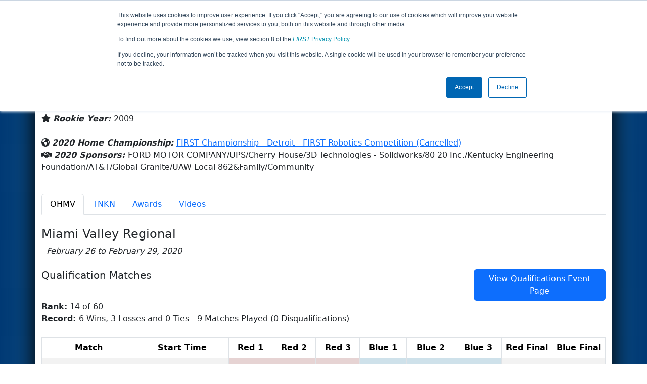

--- FILE ---
content_type: text/html; charset=utf-8
request_url: https://frc-events.firstinspires.org/2020/team/2783
body_size: 46822
content:
<!DOCTYPE html>
<html lang="en">
<!--  PLEASE DO NOT SCRAPE WEBPAGES FOR EVENT DATA!
We have an API that allows easy access to event and team
data! It is easier for developers, and helps keep this server
available for the public who are seeking basic event information.
More info: https://frc-events.firstinspires.org/services/api
____ ____ ___   ____ ______
/ __//  _// _ \ / __//_  __/ (R)
/ _/ _/ / / , _/_\ \   / /
/_/  /___//_/|_|/___/  /_/
___         __        __   _
/ _ \ ___   / /  ___  / /_ (_)____ ___
/ , _// _ \ / _ \/ _ \/ __// // __/(_-<
/_/|_| \___//_.__/\___/\__//_/ \__//___/
_____                        __   _  __   _
/ ___/___   __ _   ___  ___  / /_ (_)/ /_ (_)___   ___
/ /__ / _ \ /  ' \ / _ \/ -_)/ __// // __// // _ \ / _ \
\___/ \___//_/_/_// .__/\__/ \__//_/ \__//_/ \___//_//_/
/_/
-->
<head>
    <title>
        FRC Event Web : Team 2783 (2020)
    </title>
    <meta name="description" content="Information and results from FIRST Robotics Competition Team Number 2783 in the 2020 season ">
    
    
        <link rel="stylesheet" href="https://frc-cdn.firstinspires.org/evtwebextfrc/app.def2d69ed7cfbfcedce0.css" />
<meta name="x-stylesheet-fallback-test" content="" class="sr-only" /><script>!function(a,b,c,d){var e,f=document,g=f.getElementsByTagName("SCRIPT"),h=g[g.length-1].previousElementSibling,i=f.defaultView&&f.defaultView.getComputedStyle?f.defaultView.getComputedStyle(h):h.currentStyle;if(i&&i[a]!==b)for(e=0;e<c.length;e++)f.write('<link href="'+c[e]+'" '+d+"/>")}("position","absolute",["/evtwebextfrc/app.def2d69ed7cfbfcedce0.css"], "rel=\u0022stylesheet\u0022 ");</script>
    
    <meta name="viewport" content="width=device-width, initial-scale=1,user-scalable=no" />
    <link rel="icon" type="image/x-icon" href="https://frc-cdn.firstinspires.org/eventweb_common/favicon/first.ico" />
    <link rel="apple-touch-icon" href=https://frc-cdn.firstinspires.org/eventweb_frc/apple/apple-touch-icon-72.png />
    <link rel="apple-touch-icon" sizes="114x114" href=https://frc-cdn.firstinspires.org/eventweb_frc/apple/apple-touch-icon-114.png />
    <link rel="apple-touch-icon" sizes="180x180" href=https://frc-cdn.firstinspires.org/eventweb_frc/apple/apple-touch-icon-180.png />
    
    <link rel="stylesheet" href="/FontAwesome/css/custom-icons.css" />
    <link rel="stylesheet" href="/FontAwesome/css/fontawesome.css" />
    <link rel="stylesheet" href="/FontAwesome/css/solid.css" />
    <link rel="stylesheet" href="/FontAwesome/css/regular.css" />
    <link rel="stylesheet" href="/FontAwesome/css/light.css" />
    <link rel="stylesheet" href="/FontAwesome/css/thin.css" />
    <link rel="stylesheet" href="/FontAwesome/css/duotone.css" />
    <link rel="stylesheet" href="/FontAwesome/css/sharp-solid.css" />
    <link rel="stylesheet" href="/FontAwesome/css/sharp-regular.css" />
    <link rel="stylesheet" href="/FontAwesome/css/sharp-thin.css" />
    <link rel="stylesheet" href="/FontAwesome/css/sharp-light.css" />
    <link rel="stylesheet" href="/FontAwesome/css/brands.css" />

    <script>
        function convertUtcDateToLocal(date) {
        if (date !== "") {
        var convertedDate = new Date(date + " UTC");

        var monthNames = ["January", "February", "March", "April", "May", "June",
        "July", "August", "September", "October", "November", "December"
        ];

        var month = monthNames[convertedDate.getMonth()];

        var day = convertedDate.getDate();

        var year = convertedDate.getFullYear();

        var hour = convertedDate.getHours().toString();
        if (convertedDate.getHours() < 10) hour = "0" + hour;

        var minutes = convertedDate.getMinutes().toString();
        if (convertedDate.getMinutes() < 10) minutes = "0" + minutes;

        var seconds = convertedDate.getSeconds().toString();
        if (convertedDate.getSeconds() < 10) seconds = "0" + seconds;

        var regex = /\((.*)\)/;

        var matches = regex.exec(convertedDate.toString());
        var timezone = matches[0];

        return month + " " + day.toString() + ", " + year + " " + hour + ":" + minutes + ":" + seconds + " " + timezone;
        }
        return date;
        }
    </script>

        <script async src="https://www.googletagmanager.com/gtag/js?id=UA-60219656-1"></script>
        <script>
            window.dataLayer = window.dataLayer || [];
            function gtag() { dataLayer.push(arguments); }
            gtag('js', new Date());

            gtag('config', 'UA-60219656-1');
        </script>

    <!-- Start of HubSpot Embed Code MKT -->
    <script type="text/javascript" id="hs-script-loader" async defer src="//js.hs-scripts.com/1747660.js"></script>
    <!-- End of HubSpot Embed Code MKT -->
    
    
        <script src="https://frc-cdn.firstinspires.org/evtwebextfrc/app.ee2d0e12e3cc77a63b39.bundle.js"></script>
<script>(window.jQuery||document.write("\u003Cscript src=\u0022/evtwebextfrc/app.ee2d0e12e3cc77a63b39.bundle.js\u0022\u003E\u003C/script\u003E"));</script>
    
    
    <script>
    $(document).ready(function () {
        var tabLoaded = false;
        showTab(window.location.hash);
        $(".nav-tabs a").click(function () {
            $(this).tab('show');
            window.location.hash = this.hash;
        });
        $('[data-toggle="tooltip"]').tooltip();

        var url = '/2020/team/2783/videosload/Mjc4MzIy';

        $(document).on('shown.bs.tab', 'button[data-bs-toggle="tab"]', function (e) {
			var anchor = $(e.target).attr('data-bs-target');
            if (!tabLoaded && anchor == "#videos") {
                $('#videoTabContent').load(url, { });
                tabLoaded = true;//prevent multi-load
            }
        });
    });
    function showTab(hash) {
        $('ul.nav a[href="' + hash + '"]').tab('show');
    }
    </script>
 
</head>
<body>
    <script>
        $(document).ready(function() {
        $('[data-bs-toggle="tooltip"]').tooltip();
        $('[data-bs-toggle="popover"]').popover();
        });
    </script>
    <!-- Color Strip -->
    <div class="color-strip">
        <div class="fred"></div>
        <div class="forange"></div>
        <div class="fblue"></div>
    </div>
    <nav class="navbar navbar-dark navbar-expand-lg">
        <div class="container">
            <a class="navbar-brand" href="/">
                <img src="https://frc-cdn.firstinspires.org/eventweb_frc/ProgramLogos/FRC_Horz_RGB_rev_sm.png" style="max-width: 169px;"/>
                <span class="d-none d-md-inline-block">&nbsp;&nbsp;</span>
                <strong class="d-none d-md-inline-block">Events</strong>
            </a>
            <button class="navbar-toggler" type="button" data-bs-toggle="collapse" data-bs-target="#navbarSupportedContent">
                <span class="navbar-toggler-icon"></span>
            </button>
            <div id="navbarSupportedContent" class="collapse navbar-collapse">
                <ul class="navbar-nav me-auto mb-2 mb-lg-0">

                        <li class="nav-item dropdown">
                            <a class="nav-link dropdown-toggle" role="button" data-bs-toggle="dropdown" href="#">
                                <span>2020 Season Info</span>
                            </a>
                            <ul class="dropdown-menu dropdown-menu-start">
                                <li>
                                    <a class="dropdown-item" href="/2020/Events/EventList">
                                        <i class="fas fa-fw fa-calendar-alt"></i> Events
                                    </a>
                                </li>
                                <li>
                                    <a class="dropdown-item" href="/2020/awards">
                                        <i class="fas fa-fw fa-award"></i> Awards
                                    </a>
                                </li>
                                    <li>
                                        <a class="dropdown-item" href="/2020/districts">
                                            <i class="fas fa-fw fa-globe-americas"></i> Districts
                                        </a>
                                    </li>
                                <li>
                                    <a class="dropdown-item" href="/2020/allteams">
                                        <i class="fas fa-fw fa-users"></i> Teams
                                    </a>
                                </li>
							</ul>
						</li>



				</ul>
                    <form class="d-flex" action="/search">
                        <input type="hidden" name="season" value="2020" />
                        <input type="search" class="form-control me-2" name="jump" autocomplete="off" placeholder="Team # / Event Code" width="12" maxlength="20" required>
                        <button type="submit" class="btn btn-outline-light">Search</button>
                    </form>
			</div>
		</div>
	</nav>
    <main role="main">
        <div class="modal fade" id="processingModal" data-bs-backdrop="static">
            <div class="modal-dialog modal-dialog-centered">
                <div class="modal-content panel-warning">
                    <div class="modal-body">
                        <br />
                        <div class="row d-flex text-center">
                            <p id="processingModalMessage">Processing your request...</p>
                        </div>
                        <div class="row d-flex justify-content-center">
                            <div class="spinner-border text-primary" style="width: 3rem; height: 3rem;" role="status">
                                <span class="visually-hidden">Loading...</span>
                            </div>
                        </div>
                        <br />
                        <br />
                    </div>
                </div>
            </div>
        </div>

        <div class="modal fade" id="failModal">
            <div class="modal-dialog modal-dialog-centered">
                <div class="modal-content">
                    <div class="modal-body">
                        <br />
                        <h3 class="text-danger text-center"><i class="far fa-fw fa-times-circle fa-4x"></i></h3>
                        <br />
                        <h3 class="text-center"><b>Whoops!</b></h3>
                        <br />
                        <p id="failModalTitle" class="text-center">Operation has failed. See below for more details.</p>
                        <div id="failModalDetails" class="border text-left text-wrap overflow-auto p-2 mt-1 mb-3" style="white-space: pre-line"></div>
                    </div>
                    <div class="modal-footer">
                        <div class="d-grid gap-2 col-10 mx-auto">
                            <button class="btn btn-danger" data-bs-dismiss="modal" id="failModalOkBtn">OK</button>
                        </div>
                    </div>
                </div>
            </div>
        </div>

        <div class="modal fade" id="successModal" data-bs-backdrop="static">
            <div class="modal-dialog modal-dialog-centered">
                <div class="modal-content panel-warning">
                    <div class="modal-body text-center">
                        <br />
                        <h3 class="text-success"><i class="far fa-fw fa-check-circle fa-4x"></i></h3>
                        <br />
                        <h3><b>Success</b></h3>
                        <br />
                        <p id="successModalMessage">Operation has completed successfully!</p>
                    </div>
                    <div class="modal-footer">
                        <div class="d-grid gap-2 col-10 mx-auto">
                            <button class="btn btn-success" data-bs-dismiss="modal" id="successModalOkBtn">OK</button>
                        </div>
                    </div>
                </div>
            </div>
        </div>
        
        <script>
            function ShowFailModal(message) {
                if(message != '') {
                    $("#failModalDetails").html(message);
                }
                
                $("#failModal").modal('show');
            }
            
            function HideFailModal() {
                $("#failModal").modal('hide');
            }
            
            function ShowSuccessModal(message) {
                if (message != '') {
                    $("#successModalMessage").html(message);
                }

                $("#successModal").modal('show');
            }
            
            function HideSuccessModal() {
                $("#successModal").modal('hide');
            }
            
            function ShowProcessingModal(message) {
                if (message != '') {
                    $("#processingModalMessage").html(message);
                }

                $("#processingModal").modal('show');
            }
            
            function HideProcessingModal() {
                $("#processingModal").modal('hide');
            }
            
            $("#successModalOkBtn").click(function () {
                HideProcessingModal()
            });
            
            $("#failModalOkBtn").click(function () {
                HideProcessingModal()
            });
        </script>
        
        <div class="container" style="padding-left: 0; padding-right: 0; box-shadow: -12px -16px 28px 0 rgba(0,0,0,0.6),12px -16px 28px 0 rgba(0,0,0,0.6);">
                <div class="container py-2" style="background: #eeeeee;">
                    <div class="row">
                        <div class="col-xs-12 col-sm-10 d-flex align-items-center">
                            <h1 class="align-middle">
Team 2783 - Engineers of Tomorrow  (2020)                            </h1>
                        </div>
                        <div class="hidden-xs col-sm-2">
                                <img class="d-none d-lg-block" src="https://frc-cdn.firstinspires.org/eventweb_frc/GameLogos/2020.png" alt="Game Logo" style="max-width: 175px; max-height: 60px;" />
                        </div>
                    </div>
                </div>
            <div class="container bg-white" style="padding-bottom: 0.75rem; padding-top: 0.75rem;">
                <div class="d-lg-none alert alert-warning alert-dismissible" role="alert">
                    <h5 class="alert-heading">
                        <i class="fas fa-mobile"></i> Small Screen!
                    </h5>
                    Some content is hidden on small displays like yours. Please try rotating your device or using a larger screen to see more content.
                </div>
                

<div class="row">
    <div class="col-lg-12">
<script>
	$(document).ready(function () {
		$('.dropdown-toggle').dropdown();
	});
</script>

<div class="row">
	<div class="col-md-9">
		<div class="media">
			<div class="media-left media-middle">
			</div>
			<div class="media-body">
					<h4 style="margin-bottom: -12px !important;">Family/Community</h4><br />
                <i class="fas fa-map-marker-alt"></i> <b><em>From: </em></b>
                    <a href="http://maps.google.com/?q=La Grange, Kentucky, USA"
                       target="_blank">La Grange,&nbsp;Kentucky,&nbsp;USA</a>
				<br />
                <i class="fas fa-star"></i> <b><em>Rookie Year: </em></b>2009<br />
			</div>
		</div>
	</div>
	<div class="col-md-3 text-center">
			<div class="dropdown">
				<button id="historyDrop" type="button" class="btn btn-lg btn-primary dropdown-toggle" data-bs-toggle="dropdown" aria-haspopup="true" aria-expanded="false">
					Other Info &nbsp;&nbsp;<span class="caret"></span>
				</button>
				<ul class="dropdown-menu" aria-labelledby="historyDrop">

						<li class="" title=""><a class="dropdown-item" href="/2026/team/2783">2026: REBUILT&#x2122; prese...</a></li>
						<li class="" title=""><a class="dropdown-item" href="/2025/team/2783">2025: REEFSCAPE&#x2120; pre...</a></li>
						<li class="" title=""><a class="dropdown-item" href="/2024/team/2783">2024: CRESCENDO&#x2120;</a></li>
						<li class="" title=""><a class="dropdown-item" href="/2023/team/2783">2023: CHARGED UP&#x2120;&#x202F;pr...</a></li>
						<li class="" title=""><a class="dropdown-item" href="/2022/team/2783">2022: RAPID REACT&#x2120; p...</a></li>
						<li class="" title=""><a class="dropdown-item" href="/2021/team/2783">2021: Infinite Recha...</a></li>
						<li class="disabled" title="(Currently Viewing)"><a class="dropdown-item" href="/2020/team/2783">2020: INFINITE RECHA...</a></li>
						<li class="" title=""><a class="dropdown-item" href="/2019/team/2783">2019: DESTINATION: D...</a></li>
						<li class="" title=""><a class="dropdown-item" href="/2018/team/2783">2018: FIRST POWER UP</a></li>
						<li class="" title=""><a class="dropdown-item" href="/2017/team/2783">2017: FIRST STEAMWOR...</a></li>
						<li class="" title=""><a class="dropdown-item" href="/2016/team/2783">2016: FIRST STRONGHO...</a></li>
						<li class="" title=""><a class="dropdown-item" href="/2015/team/2783">2015: RECYCLE RUSH</a></li>
						<li class="" title=""><a class="dropdown-item" href="/2014/team/2783">2014: AERIAL ASSIST</a></li>
						<li class="" title=""><a class="dropdown-item" href="/2013/team/2783">2013: ULTIMATE ASCEN...</a></li>
						<li class="" title=""><a class="dropdown-item" href="/2012/team/2783">2012: Rebound Rumble</a></li>
						<li class="" title=""><a class="dropdown-item" href="/2011/team/2783">2011: LOGO MOTION</a></li>
						<li class="" title=""><a class="dropdown-item" href="/2010/team/2783">2010: BREAKAWAY</a></li>
						<li class="" title=""><a class="dropdown-item" href="/2009/team/2783">2009: LUNACY</a></li>
                    <li><hr class="dropdown-divider" /></li>
					<li><a class="dropdown-item" href="/team/2783">Team Summary</a></li>
				</ul>
			</div>
	</div>
</div>
<br />
<div class="row mb-3">
	<div class="col-sm-12">
			<i class="fas fa-globe-americas"></i> <b><em>2020 Home Championship: </em></b>
<a href="/2020/CMPMI" title="Home Championship">FIRST Championship - Detroit - FIRST Robotics Competition (Cancelled)</a>		<br />
        <i class="fas fa-handshake"></i> <b><em>2020 Sponsors: </em></b>FORD MOTOR COMPANY/UPS/Cherry House/3D Technologies - Solidworks/80 20 Inc./Kentucky Engineering Foundation/AT&amp;T/Global Granite/UAW Local 862&amp;Family/Community <br /><br />
        
	</div>
</div>


    </div>
</div>
<ul class="nav nav-tabs">
            <li class="nav-item">
                <button class="nav-link active" data-bs-target="#OHMV" data-bs-toggle="tab">
                    OHMV
                </button>
            </li>
            <li class="nav-item">
                <button class="nav-link " data-bs-target="#TNKN" data-bs-toggle="tab">
                    TNKN
                </button>
            </li>
    <li class="nav-item" data-bs-toggle="tooltip" data-placement="top" title="All 2020 Awards"><button class="nav-link" data-bs-target="#awards" data-bs-toggle="tab">Awards</button></li>
    <li class="nav-item" data-bs-toggle="tooltip" data-placement="top" title="2783 Match Videos"><button class="nav-link" data-bs-target="#videos" data-bs-toggle="tab">Videos</button></li>
</ul>

<div class="tab-content">
	<div id="awards" class="tab-pane fade">

<br />
<h5> Team 2783's 2020 Awards</h5>
        <div class="alert alert-warning alert-dismissible" role="alert">
            <text>Team 2783 did not win any awards in the 2020 season</text>
        </div>
    </div>
    <div id="videos" class="tab-pane fade">
        <div id="videoTabContent">
            <div class="row">
                <div class="col-md-12 text-center">
                    <br />
                    Loading match videos… please wait a moment
                    <br /><br />
                    <div class="spinner-border" style="display: inline-block; width: 3rem; height: 3rem;margin-bottom:40px;margin-top:25px;" role="status">
                        <span class="visually-hidden">Loading...</span>
                    </div>
                </div>
            </div>
        </div>
    </div>
            <div id="OHMV" class="tab-pane fade show active">
                <br />

<h1 class="panel-title">Miami Valley Regional</h1>
<i>&nbsp;&nbsp;February 26 to February 29, 2020</i><br /><br />

			<div class="row">
                <div class="col-md-9">
                    <h5>Qualification Matches</h5>
                </div>
                <div class="col-md-3 justify-content-end">
                    <a href="/2020/OHMV/qualifications?team=2783"
                       class="btn btn-primary">View Qualifications Event Page</a>
                </div>
			</div>
<b>Rank:</b> 14 of 60<br />
<b>Record: </b> 6 Wins, 3 Losses and 0 Ties - 9 Matches Played (0 Disqualifications)<br /><br />
<div class="table-responsive">
    <table class="table table-striped table-hover table-bordered text-center" id="matches">
		<thead>
			<tr>
				<th class="col-2">Match</th>

					<th class="col-sm-2">Start Time</th>
<th style="white-space: nowrap">Red 1</th>
<th style="white-space: nowrap">Red 2</th>
<th style="white-space: nowrap">Red 3</th>
<th style="white-space: nowrap">Blue 1</th>
<th style="white-space: nowrap">Blue 2</th>
<th style="white-space: nowrap">Blue 3</th>                    <th class="col-sm-1" style="white-space: nowrap">Red Final</th>
                    <th class="col-sm-1" style="white-space: nowrap">Blue Final</th>
			</tr>
		</thead>
		<tbody id="match-results" style="white-space: nowrap">
                    <tr id="match6a">
                        <td class="col-2">
                                    <a href="/2020/OHMV/qualifications/6">Qualification 6&nbsp;&nbsp;<i class="fas fa-video" title="Match Video Available"></i></a>
                        </td>
                        <td class="text-start col-2">
Fri 2/28 - 9:53 AM                        </td>

        <td class="danger" id="team4_6">

<a class="" href="/2020/team/695">695</a>        </td>
        <td class="danger" id="team5_6">

<a class="" href="/2020/team/1014">1014</a>        </td>
        <td class="danger" id="team6_6">

<a class="" href="/2020/team/3814">3814</a>        </td>

        <td class="info" id="team1_6">

<a class="" href="/2020/team/7486">7486</a>        </td>
        <td class="info" id="team2_6">

<b><a class="" href="/2020/team/2783">2783</a></b>        </td>
        <td class="info" id="team3_6">

<a class="" href="/2020/team/2252">2252</a>        </td>
                            <td class="text-danger fw-bold">
97                            </td>
                            <td class="text-primary fw-bold">
134                            </td>
                    </tr>
                    <tr id="match17a">
                        <td class="col-2">
                                    <a href="/2020/OHMV/qualifications/17">Qualification 17&nbsp;&nbsp;<i class="fas fa-video" title="Match Video Available"></i></a>
                        </td>
                        <td class="text-start col-2">
Fri 2/28 - 11:29 AM                        </td>

        <td class="danger" id="team4_17">

<a class="" href="/2020/team/4269">4269</a>        </td>
        <td class="danger" id="team5_17">

<a class="" href="/2020/team/3173">3173</a>        </td>
        <td class="danger" id="team6_17">

<a class="" href="/2020/team/6834">6834</a>        </td>

        <td class="info" id="team1_17">

<a class="" href="/2020/team/4027">4027</a>        </td>
        <td class="info" id="team2_17">

<b><a class="" href="/2020/team/2783">2783</a></b>        </td>
        <td class="info" id="team3_17">

<a class="" href="/2020/team/1507">1507</a>        </td>
                            <td class="text-danger fw-bold">
66                            </td>
                            <td class="text-primary fw-bold">
126                            </td>
                    </tr>
                    <tr id="match25a">
                        <td class="col-2">
                                    <a href="/2020/OHMV/qualifications/25">Qualification 25&nbsp;&nbsp;<i class="fas fa-video" title="Match Video Available"></i></a>
                        </td>
                        <td class="text-start col-2">
Fri 2/28 - 1:15 PM                        </td>

        <td class="danger" id="team4_25">

<a class="" href="/2020/team/8289">8289</a>        </td>
        <td class="danger" id="team5_25">

<a class="" href="/2020/team/329">329</a>        </td>
        <td class="danger" id="team6_25">

<b><a class="" href="/2020/team/2783">2783</a></b>        </td>

        <td class="info" id="team1_25">

<a class="" href="/2020/team/4145">4145</a>        </td>
        <td class="info" id="team2_25">

<a class="" href="/2020/team/3324">3324</a>        </td>
        <td class="info" id="team3_25">

<a class="" href="/2020/team/379">379</a>        </td>
                            <td class="text-danger fw-bold">
86                            </td>
                            <td class="text-primary fw-bold">
132                            </td>
                    </tr>
                    <tr id="match31a">
                        <td class="col-2">
                                    <a href="/2020/OHMV/qualifications/31">Qualification 31&nbsp;&nbsp;<i class="fas fa-video" title="Match Video Available"></i></a>
                        </td>
                        <td class="text-start col-2">
Fri 2/28 - 1:56 PM                        </td>

        <td class="danger" id="team4_31">

<b><a class="" href="/2020/team/2783">2783</a></b>        </td>
        <td class="danger" id="team5_31">

<a class="" href="/2020/team/7515">7515</a>        </td>
        <td class="danger" id="team6_31">

<a class="" href="/2020/team/4283">4283</a>        </td>

        <td class="info" id="team1_31">

<a class="" href="/2020/team/128">128</a>        </td>
        <td class="info" id="team2_31">

<a class="" href="/2020/team/279">279</a>        </td>
        <td class="info" id="team3_31">

<a class="" href="/2020/team/117">117</a>        </td>
                            <td class="text-danger fw-bold">
94                            </td>
                            <td class="text-primary fw-bold">
118                            </td>
                    </tr>
                    <tr id="match44a">
                        <td class="col-2">
                                    <a href="/2020/OHMV/qualifications/44">Qualification 44&nbsp;&nbsp;<i class="fas fa-video" title="Match Video Available"></i></a>
                        </td>
                        <td class="text-start col-2">
Fri 2/28 - 3:33 PM                        </td>

        <td class="danger" id="team4_44">

<a class="" href="/2020/team/8027">8027</a>        </td>
        <td class="danger" id="team5_44">

<a class="" href="/2020/team/3777">3777</a>        </td>
        <td class="danger" id="team6_44">

<a class="" href="/2020/team/4991">4991</a>        </td>

        <td class="info" id="team1_44">

<b><a class="" href="/2020/team/2783">2783</a></b>        </td>
        <td class="info" id="team2_44">

<a class="" href="/2020/team/677">677</a>        </td>
        <td class="info" id="team3_44">

<a class="" href="/2020/team/2081">2081</a>        </td>
                            <td class="text-danger fw-bold">
63                            </td>
                            <td class="text-primary fw-bold">
90                            </td>
                    </tr>
                    <tr id="match52a">
                        <td class="col-2">
                                    <a href="/2020/OHMV/qualifications/52">Qualification 52&nbsp;&nbsp;<i class="fas fa-video" title="Match Video Available"></i></a>
                        </td>
                        <td class="text-start col-2">
Fri 2/28 - 4:35 PM                        </td>

        <td class="danger" id="team4_52">

<a class="" href="/2020/team/3193">3193</a>        </td>
        <td class="danger" id="team5_52">

<em><s><a class="" href="/2020/team/5811">5811</a></s></em>        </td>
        <td class="danger" id="team6_52">

<b><a class="" href="/2020/team/2783">2783</a></b>        </td>

        <td class="info" id="team1_52">

<a class="" href="/2020/team/4930">4930</a>        </td>
        <td class="info" id="team2_52">

<a class="" href="/2020/team/3138">3138</a>        </td>
        <td class="info" id="team3_52">

<a class="" href="/2020/team/4085">4085</a>        </td>
                            <td class="text-danger fw-bold">
98                            </td>
                            <td class="text-primary fw-bold">
85                            </td>
                    </tr>
                    <tr id="match64a">
                        <td class="col-2">
                                    <a href="/2020/OHMV/qualifications/64">Qualification 64&nbsp;&nbsp;<i class="fas fa-video" title="Match Video Available"></i></a>
                        </td>
                        <td class="text-start col-2">
Sat 2/29 - 8:56 AM                        </td>

        <td class="danger" id="team4_64">

<a class="" href="/2020/team/4521">4521</a>        </td>
        <td class="danger" id="team5_64">

<a class="" href="/2020/team/4611">4611</a>        </td>
        <td class="danger" id="team6_64">

<b><a class="" href="/2020/team/2783">2783</a></b>        </td>

        <td class="info" id="team1_64">

<a class="" href="/2020/team/6181">6181</a>        </td>
        <td class="info" id="team2_64">

<a class="" href="/2020/team/1736">1736</a>        </td>
        <td class="info" id="team3_64">

<a class="" href="/2020/team/329">329</a>        </td>
                            <td class="text-danger fw-bold">
140                            </td>
                            <td class="text-primary fw-bold">
154                            </td>
                    </tr>
                    <tr id="match79a">
                        <td class="col-2">
                                    <a href="/2020/OHMV/qualifications/79">Qualification 79&nbsp;&nbsp;<i class="fas fa-video" title="Match Video Available"></i></a>
                        </td>
                        <td class="text-start col-2">
Sat 2/29 - 10:51 AM                        </td>

        <td class="danger" id="team4_79">

<b><a class="" href="/2020/team/2783">2783</a></b>        </td>
        <td class="danger" id="team5_79">

<a class="" href="/2020/team/4085">4085</a>        </td>
        <td class="danger" id="team6_79">

<a class="" href="/2020/team/1317">1317</a>        </td>

        <td class="info" id="team1_79">

<a class="" href="/2020/team/6032">6032</a>        </td>
        <td class="info" id="team2_79">

<a class="" href="/2020/team/2081">2081</a>        </td>
        <td class="info" id="team3_79">

<a class="" href="/2020/team/144">144</a>        </td>
                            <td class="text-danger fw-bold">
87                            </td>
                            <td class="text-primary fw-bold">
37                            </td>
                    </tr>
                    <tr id="match84a">
                        <td class="col-2">
                                    <a href="/2020/OHMV/qualifications/84">Qualification 84&nbsp;&nbsp;<i class="fas fa-video" title="Match Video Available"></i></a>
                        </td>
                        <td class="text-start col-2">
Sat 2/29 - 11:27 AM                        </td>

        <td class="danger" id="team4_84">

<a class="" href="/2020/team/6936">6936</a>        </td>
        <td class="danger" id="team5_84">

<a class="" href="/2020/team/4284">4284</a>        </td>
        <td class="danger" id="team6_84">

<a class="" href="/2020/team/1511">1511</a>        </td>

        <td class="info" id="team1_84">

<a class="" href="/2020/team/3777">3777</a>        </td>
        <td class="info" id="team2_84">

<b><a class="" href="/2020/team/2783">2783</a></b>        </td>
        <td class="info" id="team3_84">

<a class="" href="/2020/team/5492">5492</a>        </td>
                            <td class="text-danger fw-bold">
78                            </td>
                            <td class="text-primary fw-bold">
248                            </td>
                    </tr>
		</tbody>
	</table>
</div>		<div class="row">
            <div class="col-md-9">
                <h5>Playoff Matches</h5>
            </div>
            <div class="col-md-3 justify-content-end">
                    <a href="/2020/OHMV/playoffs?team=2783"
                       class="btn btn-primary">View Playoffs Event Page</a>
            </div>
		</div>
<b>Record: </b> 2 Wins and 2 Losses<br /><b>Alliance Selection: </b> Round 1 of Alliance 3 <br /><br />

<div class="table-responsive">
    <table class="table  table-hover table-bordered text-center" id="matches">
		<thead>
			<tr>
				<th class="col-2">Match</th>

					<th class="col-sm-2">Start Time</th>
<th style="white-space: nowrap">Red 1</th>
<th style="white-space: nowrap">Red 2</th>
<th style="white-space: nowrap">Red 3</th>
<th style="white-space: nowrap">Blue 1</th>
<th style="white-space: nowrap">Blue 2</th>
<th style="white-space: nowrap">Blue 3</th>                    <th class="col-sm-1" style="white-space: nowrap">Red Final</th>
                    <th class="col-sm-1" style="white-space: nowrap">Blue Final</th>
			</tr>
		</thead>
		<tbody id="match-results" style="white-space: nowrap">
                    <tr id="match4a">
                        <td class="col-2 align-middle" rowspan="2">
                                <a href="/2020/OHMV/playoffs/4">Quarterfinal 4&nbsp;&nbsp;<i class="fas fa-video" title="Match Video Available"></i></a>
                        </td>
                        <td class="text-start col-2 align-middle text-center" rowspan="2">
Sat 2/29 - 2:03 PM                        </td>
                        <td class="text-center text-danger danger fw-bold" colspan="3">
                            Alliance 3
                        </td>
                        <td class="text-center text-primary info fw-bold" colspan="3">
                            Alliance 6
                        </td>
                        <td class="text-danger danger fw-bold align-middle" rowspan="2">
                            <h3 class="align-middle">
                                139
                            </h3>
                        </td>
                        <td class="text-primary info fw-bold align-middle" rowspan="2">
                            <h3 class="align-middle">
                                111
                            </h3>
                        </td>
                    </tr>
                    <tr>

        <td class="danger" id="team4_4">

<b><a class="" href="/2020/team/2783">2783</a></b>        </td>
        <td class="danger" id="team5_4">

<a class="" href="/2020/team/4028">4028</a>        </td>
        <td class="danger" id="team6_4">

<a class="" href="/2020/team/379">379</a>        </td>

        <td class="info" id="team1_4">

<a class="" href="/2020/team/1511">1511</a>        </td>
        <td class="info" id="team2_4">

<a class="" href="/2020/team/4611">4611</a>        </td>
        <td class="info" id="team3_4">

<a class="" href="/2020/team/3201">3201</a>        </td>
                    </tr>
                    <tr id="match8a">
                        <td class="col-2 align-middle" rowspan="2">
                                <a href="/2020/OHMV/playoffs/8">Quarterfinal 8&nbsp;&nbsp;<i class="fas fa-video" title="Match Video Available"></i></a>
                        </td>
                        <td class="text-start col-2 align-middle text-center" rowspan="2">
                        </td>
                        <td class="text-center text-danger danger fw-bold" colspan="3">
                            Alliance 3
                        </td>
                        <td class="text-center text-primary info fw-bold" colspan="3">
                            Alliance 6
                        </td>
                        <td class="text-danger danger fw-bold align-middle" rowspan="2">
                            <h3 class="align-middle">
                                139
                            </h3>
                        </td>
                        <td class="text-primary info fw-bold align-middle" rowspan="2">
                            <h3 class="align-middle">
                                113
                            </h3>
                        </td>
                    </tr>
                    <tr>

        <td class="danger" id="team4_8">

<b><a class="" href="/2020/team/2783">2783</a></b>        </td>
        <td class="danger" id="team5_8">

<a class="" href="/2020/team/4028">4028</a>        </td>
        <td class="danger" id="team6_8">

<a class="" href="/2020/team/379">379</a>        </td>

        <td class="info" id="team1_8">

<a class="" href="/2020/team/1511">1511</a>        </td>
        <td class="info" id="team2_8">

<a class="" href="/2020/team/4611">4611</a>        </td>
        <td class="info" id="team3_8">

<a class="" href="/2020/team/3201">3201</a>        </td>
                    </tr>
                    <tr id="match14a">
                        <td class="col-2 align-middle" rowspan="2">
                                <a href="/2020/OHMV/playoffs/14">Semifinal 2&nbsp;&nbsp;<i class="fas fa-video" title="Match Video Available"></i></a>
                        </td>
                        <td class="text-start col-2 align-middle text-center" rowspan="2">
                        </td>
                        <td class="text-center text-danger danger fw-bold" colspan="3">
                            Alliance 2
                        </td>
                        <td class="text-center text-primary info fw-bold" colspan="3">
                            Alliance 3
                        </td>
                        <td class="text-danger danger fw-bold align-middle" rowspan="2">
                            <h3 class="align-middle">
                                156
                            </h3>
                        </td>
                        <td class="text-primary info fw-bold align-middle" rowspan="2">
                            <h3 class="align-middle">
                                127
                            </h3>
                        </td>
                    </tr>
                    <tr>

        <td class="danger" id="team4_14">

<a class="" href="/2020/team/1787">1787</a>        </td>
        <td class="danger" id="team5_14">

<a class="" href="/2020/team/340">340</a>        </td>
        <td class="danger" id="team6_14">

<a class="" href="/2020/team/3266">3266</a>        </td>

        <td class="info" id="team1_14">

<b><a class="" href="/2020/team/2783">2783</a></b>        </td>
        <td class="info" id="team2_14">

<a class="" href="/2020/team/4028">4028</a>        </td>
        <td class="info" id="team3_14">

<a class="" href="/2020/team/379">379</a>        </td>
                    </tr>
                    <tr id="match16a">
                        <td class="col-2 align-middle" rowspan="2">
                                <a href="/2020/OHMV/playoffs/16">Semifinal 4&nbsp;&nbsp;<i class="fas fa-video" title="Match Video Available"></i></a>
                        </td>
                        <td class="text-start col-2 align-middle text-center" rowspan="2">
                        </td>
                        <td class="text-center text-danger danger fw-bold" colspan="3">
                            Alliance 2
                        </td>
                        <td class="text-center text-primary info fw-bold" colspan="3">
                            Alliance 3
                        </td>
                        <td class="text-danger danger fw-bold align-middle" rowspan="2">
                            <h3 class="align-middle">
                                211
                            </h3>
                        </td>
                        <td class="text-primary info fw-bold align-middle" rowspan="2">
                            <h3 class="align-middle">
                                120
                            </h3>
                        </td>
                    </tr>
                    <tr>

        <td class="danger" id="team4_16">

<a class="" href="/2020/team/1787">1787</a>        </td>
        <td class="danger" id="team5_16">

<a class="" href="/2020/team/340">340</a>        </td>
        <td class="danger" id="team6_16">

<a class="" href="/2020/team/3266">3266</a>        </td>

        <td class="info" id="team1_16">

<b><a class="" href="/2020/team/2783">2783</a></b>        </td>
        <td class="info" id="team2_16">

<a class="" href="/2020/team/4028">4028</a>        </td>
        <td class="info" id="team3_16">

<a class="" href="/2020/team/379">379</a>        </td>
                    </tr>
		</tbody>
	</table>
</div>            </div>
            <div id="TNKN" class="tab-pane fade ">
                <br />

<h1 class="panel-title">* Smoky Mountains Regional (Cancelled)</h1>
<i>&nbsp;&nbsp;March 25 to March 28, 2020</i><br /><br />

		<div class="alert alert-warning alert-dismissible" role="alert">
            <strong>No Matches Yet</strong> This team is not yet listed in a Qualification or Playoff schedule at this event.
		</div>
            </div>
</div>
                <div class="d-md-none text-center">
                </div>
                <br />
            </div>
        </div>
    </main>

    <div class="container-fluid footer-box" style="background-color: #231F20;">
        <footer class="footer container py-3 footer-text" style="max-width: 1170px;">
            <div class="row text-center">
                <div class="col-md-4">
                    <img id="firstLogoFooter" src="https://firstfrccdn.blob.core.windows.net/cdn/eventweb_common/FIRST_Horz_OneColor_reverse.png" style="width: 350px; padding: 30px;" />
                    <br />
                    <nav class="nav justify-content-center">
                        <a class="nav-link text-light" href="https://www.facebook.com/FIRSTOfficial"><i class="fab fa-facebook-f fa-lg"></i></a>
                        <a class="nav-link text-light" href="https://www.youtube.com/user/FIRSTWorldTube"><i class="fab fa-youtube fa-lg"></i></a>
                        <a class="nav-link text-light" href="https://instagram.com/first_official_"><i class="fab fa-instagram fa-lg"></i></a>
                        <a class="nav-link text-light" href="https://www.twitter.com/firstweets"><i class="fab fa-twitter fa-lg"></i></a>
                        <a class="nav-link text-light" href="https://www.pinterest.com/firstinspires"><i class="fab fa-pinterest-p fa-lg"></i></a>
                        <a class="nav-link text-light" href="https://www.linkedin.com/company/first_2"><i class="fab fa-linkedin-in fa-lg"></i></a>
                        <a class="nav-link text-light" href="https://www.twitch.tv/firstinspires"><i class="fab fa-twitch fa-lg"></i></a>
                    </nav>
                </div>
                <div class="col-md-8">
                    <div class="row text-center">
                        <div class="col-md-4 col-sm-6">
                            <nav class="nav flex-column">
                                <a href="/services" class="nav-link footer-links" title="APIServices" target="_blank">API/SERVICES</a>
                                <a href="https://www.firstinspires.org/about/vision-and-mission" class="nav-link footer-links" title="About" target="_blank">ABOUT</a>
                                <a href="https://www.firstinspires.org/about/contact-us" class="nav-link footer-links" title="Contact" target="_blank">CONTACT US</a>

                            </nav>
                        </div>
                        <div class="col-md-4 col-sm-6">
                            <nav class="nav flex-column">
                                <a href="https://www.firstinspires.org/donate?utm_source=frc-events&utm_medium=footer&utm_campaign=donation" class="nav-link footer-links" title="Donate" target="_blank">DONATE</a>
                                <a href="https://first.corpmerchandise.com/" class="nav-link footer-links" title="Privacy" target="_blank"><em>FIRST</em> STORE</a>
                            </nav>
                        </div>
                        <div class="col-md-4 col-sm-6">
                            <nav class="nav flex-column">
                                <a href="https://www.firstinspires.org/about/privacy-policy" class="nav-link footer-links" title="Privacy" target="_blank">PRIVACY POLICY</a>
                                <a href="https://www.firstinspires.org/about/legal-notices" class="nav-link footer-links" title="" target="_blank">LEGAL NOTICES</a>
                            </nav>
                        </div>
                    </div>
                    <br />
                    <div class="row text-center fs-6">
                        <p class="text-muted">Copyright &copy; 2026 For Inspiration and Recognition of Science and Technology (<em>FIRST</em>)</p>
                    </div>
                </div>
            </div>
        </footer>
    </div>
    <!-- Syncfusion reporting script manager -->
    <sf-script-manager></sf-script-manager>

    <!-- Syncfusion Essential JS 2 ScriptManager -->
    <ejs-scripts></ejs-scripts>
</body>
</html>

--- FILE ---
content_type: text/css
request_url: https://frc-events.firstinspires.org/FontAwesome/css/sharp-light.css
body_size: 551
content:
/*!
 * Font Awesome Pro 6.6.0 by @fontawesome - https://fontawesome.com
 * License - https://fontawesome.com/license (Commercial License)
 * Copyright 2024 Fonticons, Inc.
 */:host,:root{--fa-style-family-sharp:"Font Awesome 6 Sharp";--fa-font-sharp-light:normal 300 1em/1 "Font Awesome 6 Sharp"}@font-face{font-display:block;font-family:Font Awesome\ 6 Sharp;font-style:normal;font-weight:300;src:url(../webfonts/fa-sharp-light-300.woff2) format("woff2"),url(../webfonts/fa-sharp-light-300.ttf) format("truetype")}.fa-light,.fasl{font-weight:300}